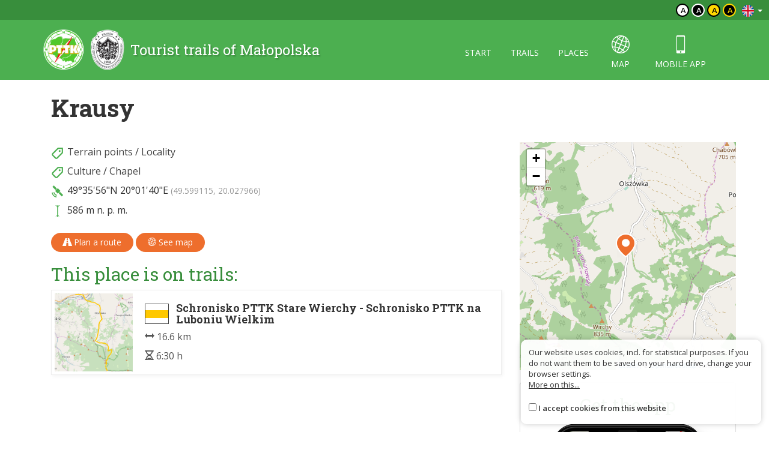

--- FILE ---
content_type: text/html; charset=UTF-8
request_url: https://malopolska.szlaki.pttk.pl/en/1319-pttk-malopolska-krausy
body_size: 3467
content:

<!DOCTYPE html>
<html lang="en">
<head>
    <meta charset="utf-8">
    <meta http-equiv="X-UA-Compatible" content="IE=edge">
    <meta name="viewport" content="width=device-width, initial-scale=1">
    <meta name="description" content="">
    <meta name="author" content="">


    <meta name="msapplication-square70x70logo" content="/smalltile.png"/>
    <meta name="msapplication-square150x150logo" content="/mediumtile.png"/>
    <meta name="msapplication-wide310x150logo" content="/widetile.png"/>
    <meta name="msapplication-square310x310logo" content="/largetile.png"/>
    <meta name="theme-color" content="#388e3c">

    <link rel="shortcut icon" href="/images/icons/favicon.ico" type="image/x-icon"/>
    <link rel="apple-touch-icon" sizes="57x57" href="/images/icons/apple-touch-icon-57x57.png">
    <link rel="apple-touch-icon" sizes="60x60" href="/images/icons/apple-touch-icon-60x60.png">
    <link rel="apple-touch-icon" sizes="72x72" href="/images/icons/apple-touch-icon-72x72.png">
    <link rel="apple-touch-icon" sizes="76x76" href="/images/icons/apple-touch-icon-76x76.png">
    <link rel="apple-touch-icon" sizes="114x114" href="/images/icons/apple-touch-icon-114x114.png">
    <link rel="apple-touch-icon" sizes="120x120" href="/images/icons/apple-touch-icon-120x120.png">
    <link rel="apple-touch-icon" sizes="144x144" href="/images/icons/apple-touch-icon-144x144.png">
    <link rel="apple-touch-icon" sizes="152x152" href="/images/icons/apple-touch-icon-152x152.png">
    <link rel="apple-touch-icon" sizes="180x180" href="/images/icons/apple-touch-icon-180x180.png">
    <link rel="icon" type="image/png" href="/images/icons/favicon-16x16.png" sizes="16x16">
    <link rel="icon" type="image/png" href="/images/icons/favicon-32x32.png" sizes="32x32">
    <link rel="icon" type="image/png" href="/images/icons/favicon-96x96.png" sizes="96x96">
    <link rel="icon" type="image/png" href="/images/icons/android-chrome-192x192.png" sizes="192x192">

    <!-- Bootstrap core CSS -->
    <link href="/assets/75133246/css/bootstrap.css" rel="stylesheet">
    <link href="/assets/75133246/css/lightbox.css" rel="stylesheet">
    <link href="/assets/75133246/css/style.css?v=1" rel="stylesheet">
    <link href="/assets/75133246/css/ol.css" rel="stylesheet">
    <link href="/assets/75133246/css/main.css" rel="stylesheet">

    <script src="/assets/75133246/js/jquery.js"></script>
    <script src="/assets/75133246/js/jquery-ui.min.js"></script>
    <script src="/assets/75133246/js/bootstrap.min.js"></script>
    <script src="/assets/75133246/js/lightbox.js"></script>
    <script src="/assets/75133246/js/script.js"></script>

    <link href='https://fonts.googleapis.com/css?family=Open+Sans:400,600,300&subset=latin,latin-ext' rel='stylesheet'
          type='text/css'>
    <link href='https://fonts.googleapis.com/css?family=Roboto+Slab:100,400,700&subset=latin,latin-ext' rel='stylesheet'
          type='text/css'>

            <meta property="og:title" content="Krausy"/>
            <meta property="og:description" content=""/>
            <meta property="og:url" content="https://malopolska.szlaki.pttk.pl/en/1319-pttk-malopolska-krausy"/>
            <meta property="og:locale" content="en_EN"/>
            <meta property="og:image" content="https://malopolska.szlaki.pttk.pl/images/default.jpg"/>
    
    <link rel="stylesheet" type="text/css" href="/assets/bee68d18/lib/leaflet.css" />
<script type="text/javascript" src="/assets/75133246/js/view/item.js"></script>
<script type="text/javascript" src="/assets/bee68d18/lib/leaflet.js"></script>
<script type="text/javascript" src="/assets/bee68d18/js/ts-leaflet.js"></script>
<title>Krausy - Tourist trails of Małopolska</title>

    <base href="/"/>
</head>

<body class="">



<div class="header">

	<div class="top">
		
		<!--<div class="languages">
<a href="/1319-pttk-malopolska-krausy"><img src="/assets/75133246/images/flag-pl.png" alt="" /></a><a href="/de/1319-pttk-malopolska-krausy"><img src="/assets/75133246/images/flag-de.png" alt="" /></a><a href="/sk/1319-pttk-malopolska-krausy"><img src="/assets/75133246/images/flag-sk.png" alt="" /></a></div>-->

<div class="languages">
    <div class="dropdown border-block">
        <span data-toggle="dropdown">
            <img class="flag" src="/assets/8626df1b/img/flags/en.png" alt="" />            <span class="caret"></span>
        </span>
        <ul class="dropdown-menu dropdown-menu-right shadow">
            <li><a href="/1319-pttk-malopolska-krausy"><img class="flag" src="/assets/8626df1b/img/flags/pl.png" alt="" /> Polski</a></li><li><a href="/de/1319-pttk-malopolska-krausy"><img class="flag" src="/assets/8626df1b/img/flags/de.png" alt="" /> Deutsch</a></li><li><a href="/sk/1319-pttk-malopolska-krausy"><img class="flag" src="/assets/8626df1b/img/flags/sk.png" alt="" /> Slovenský</a></li>        </ul>
    </div>
</div>		
		<div class="change-contrast">
				
				<button class="contrast-button contrast">a</button>
				
				<button class="contrast-button contrast-0">a</button>
				
				<button class="contrast-button contrast-1">a</button>
				
				<button class="contrast-button contrast-2">a</button>
					</div>
	</div>
	
    <div class="menu-content">

		<div class="container">

			<a class="title" href="en">
				<img src="/assets/75133246/images/logo.png" alt="Logo" />
				<span>Tourist trails of Małopolska</span>
			</a>

            <button type="button" class="navbar-toggle collapsed" data-toggle="collapse" data-target="#navbar" aria-expanded="false" aria-controls="navbar">
                <span class="sr-only">Toggle navigation</span>
                <span class="icon-bar"></span>
                <span class="icon-bar"></span>
                <span class="icon-bar"></span>
            </button>

            <div id="navbar" class="collapse navbar-collapse">
                <ul class="nav nav-pills" id="yw0">
<li><a href="/en/start">Start</a></li>
<li><a href="/en/szlaki">Trails</a></li>
<li><a href="/en/miejsca">Places</a></li>
<li class="icon"><a href="/en/mapa"><span class="icon-globe"></span> map</a></li>
<li class="icon"><a href="/en/aplikacje"><span class="icon-phone"></span> Mobile app</a></li>
</ul>            </div>

		</div> 
    </div>
</div>
<div class="container">

	
<script type="text/javascript" src="//s7.addthis.com/js/300/addthis_widget.js#pubid=ra-551d22d94d1bf96d"
        async="async"></script>


<div class="container main item-detail detail-object">

    <h1>
                Krausy    </h1>

    <div class="row">
        <div class="col-sm-8 white-bg text-content">

            
            
            <div class="contact">

                
                                            <div class="info-row"><span class="icon category"></span>
                            <a href="/en/kategoria/14,terrain-points">Terrain points</a> /
                            <a href="/en/kategoria/83,locality">Locality</a>                        </div>
                                            <div class="info-row"><span class="icon category"></span>
                            <a href="/en/kategoria/16,culture">Culture</a> /
                            <a href="/en/kategoria/83,locality">Chapel</a>                        </div>
                    
                    
                    
                    
                                            <div class="info-row"><span class="icon gps"></span>
                            <span class="deg-min-sec">49°35'56&quot;N</span>                            <span class="deg-min-sec">20°01'40&quot;E</span>                            <span class="small text-muted">
                                (49.599115, 20.027966)
                            </span>
                        </div>
                    
                                            <div class="info-row"><span class="icon elevation"></span>
                            586 m n. p. m.                        </div>
                    
                
                <div class="share clearfix mt-20">
                    <div class="addthis_sharing_toolbox pull-right"></div>

                    <a href="https://www.google.pl/maps/dir//49.599115000428,20.027966000077"
                       target="_blank" class="btn btn-primary">
                        <span class="glyphicon glyphicon-road"></span> Plan a route                    </a>

                    
                    <a href="/en/mapa?item=1319" target="geoportal"
                       class="btn btn-primary">
                        <span class="icon-globe"></span> See map                    </a>
                </div>

            </div>


            <div class="item-description">
                            </div>

            
                                                    <h2>This place is on trails:</h2>
                    <div class="items trip-objects" id="tripObjects">
                                                    
<a href="/en/14-pttk-malopolska-schronisko-pttk-stare-wierchy-schronisko-pttk-na-luboniu-wielkim" class="card trip horizontal" data-lat="49.55982393"
   data-lon="20.03960189" data-id="14">
    <div class="card-thumb" style="background-image: url('/trip/map/14')"></div>
    <div class="card-desc">
                <div class="title-wrapper">
                            <span class="trail-sign foot" data-title=""><span class="color" style="background-color:#ffc800"></span></span>                        <div class="title">
                <h3>Schronisko PTTK Stare Wierchy - Schronisko PTTK na Luboniu Wielkim</h3>
                            </div>
        </div>
        <span class="subtitle">
			                <p><i class="glyphicon glyphicon-resize-horizontal"></i> 16.6 km </p>
				                    <p><i class="icon-duration"></i> 6:30 h </p>
                            		</span>
    </div>
</a>                                            </div>
                
            
        </div>
        <div class="col-sm-4">

                            <div class="ts-map item-map" data-latitude="49.599115000428" data-longitude="20.027966000077" data-zoom="13" data-id="1319" data-title="Krausy"></div>
            
            <div class="right-col">

    
        <div class="panel panel-default app">
            <h2 class="text-center">Get the app</h2>
            <a href="/en/aplikacje">
                <img src="/images/site/app-phone.png" alt="" class="full"/>
            </a>
        </div>

    </div>
        </div>
    </div>
</div>


<script>
    </script>	
</div>

<div class="footer">
    <div class="container eu-container">			
		<img class="img-responsive center-block" alt="" src="/images/site/ue.png" />	
		<p class="text-muted text-center">The project has been carried out with financial support of Lesser Poland Voivodship within tourist offers competition entitled "Hospitable Lesser Poland".</p>
    </div>	

    <div class="bottom">
		<div class="container">
			


    <ul class="bottom-menu">
        <li><a href="/en/strona/about-the-website">About the website</a></li>
        <li><a href="/en/strona/about-the-project">About the project</a></li>
        <li><a href="/en/strona/contact">Contact</a></li>
                <li><a href="/en/znak-nie-tak">Marking error?</a></li>
    </ul>

		</div>
    </div>
</div>

<script>var AssetsUrl = '/assets/75133246'</script>

	<div id="accept-cookies-question">
		Our website uses cookies, incl. for statistical purposes. If you do not want them to be saved on your hard drive, change your browser settings.<br>
		<a href="https://pl.wikipedia.org/wiki/HTTP_cookie"> More on this...</a> <br>
        <br>
		<input type="checkbox" value="1" id="accept-cookies"/> <label for="accept-cookies">I accept cookies from this website</label>
	</div>

	<script>
		$(function() {
			$('#accept-cookies-question input').change(function() {
				App.setCookie('accept', 1, 360)
				$('#accept-cookies-question').fadeOut('fast')
			})
		})
	</script>
	
	<style>
		#accept-cookies-question {
			position: fixed;
			bottom: 1em;
			right: 1em;
            width: 400px;
			background: rgba(255, 255, 255, 0.95);
			padding: 1em;
			color: #333;
			z-index: 10000;
            border-radius: 10px;
            box-shadow: 0 0 10px rgba(0, 0, 0, 0.2);
            font-size: 0.8em;
            max-width: 90%;
		}
		
		#accept-cookies-question a {
			color: #333;
			text-decoration: underline;
		}
	</style>
		

</body>
</html>


--- FILE ---
content_type: text/javascript
request_url: https://malopolska.szlaki.pttk.pl/assets/75133246/js/lightbox.js
body_size: 2870
content:
// Generated by CoffeeScript 1.6.3
/*
Lightbox v2.6
by Lokesh Dhakar - http://www.lokeshdhakar.com

For more information, visit:
http://lokeshdhakar.com/projects/lightbox2/

Licensed under the Creative Commons Attribution 2.5 License - http://creativecommons.org/licenses/by/2.5/
- free for use in both personal and commercial projects
- attribution requires leaving author name, author link, and the license info intact
*/


(function() {
  var $, Lightbox, LightboxOptions;

  $ = jQuery;

  LightboxOptions = (function() {
    function LightboxOptions() {
      this.fadeDuration = 500;
      this.fitImagesInViewport = true;
      this.resizeDuration = 700;
      this.showImageNumberLabel = true;
      this.wrapAround = false;
    }

    LightboxOptions.prototype.albumLabel = function(curImageNum, albumSize) {
      return curImageNum + " / " + albumSize;
    };

    return LightboxOptions;

  })();

  Lightbox = (function() {
    function Lightbox(options) {
      this.options = options;
      this.album = [];
      this.currentImageIndex = void 0;
      this.init();
    }

    Lightbox.prototype.init = function() {
      this.enable();
      return this.build();
    };

    Lightbox.prototype.enable = function() {
      var _this = this;
      return $('body').on('click', 'a[rel^=lightbox], area[rel^=lightbox], a[data-lightbox], area[data-lightbox]', function(e) {
        _this.start($(e.currentTarget));
        return false;
      });
    };

    Lightbox.prototype.build = function() {
      var _this = this;
      $("<div id='lightboxOverlay' class='lightboxOverlay'></div><div id='lightbox' class='lightbox'><div class='lb-outerContainer'><div class='lb-container'><img class='lb-image' src='' /><div class='lb-nav'><a class='lb-prev' href='' ></a><a class='lb-next' href='' ></a></div><div class='lb-loader'><a class='lb-cancel'></a></div></div></div><div class='lb-dataContainer'><div class='lb-data'><div class='lb-details'><span class='lb-caption'></span><span class='lb-number'></span></div><div class='lb-closeContainer'><a class='lb-close'></a></div></div></div></div>").appendTo($('body'));
      this.$lightbox = $('#lightbox');
      this.$overlay = $('#lightboxOverlay');
      this.$outerContainer = this.$lightbox.find('.lb-outerContainer');
      this.$container = this.$lightbox.find('.lb-container');
      this.containerTopPadding = parseInt(this.$container.css('padding-top'), 10);
      this.containerRightPadding = parseInt(this.$container.css('padding-right'), 10);
      this.containerBottomPadding = parseInt(this.$container.css('padding-bottom'), 10);
      this.containerLeftPadding = parseInt(this.$container.css('padding-left'), 10);
      this.$overlay.hide().on('click', function() {
        _this.end();
        return false;
      });
      this.$lightbox.hide().on('click', function(e) {
        if ($(e.target).attr('id') === 'lightbox') {
          _this.end();
        }
        return false;
      });
      this.$outerContainer.on('click', function(e) {
        if ($(e.target).attr('id') === 'lightbox') {
          _this.end();
        }
        return false;
      });
      this.$lightbox.find('.lb-prev').on('click', function() {
        if (_this.currentImageIndex === 0) {
          _this.changeImage(_this.album.length - 1);
        } else {
          _this.changeImage(_this.currentImageIndex - 1);
        }
        return false;
      });
      this.$lightbox.find('.lb-next').on('click', function() {
        if (_this.currentImageIndex === _this.album.length - 1) {
          _this.changeImage(0);
        } else {
          _this.changeImage(_this.currentImageIndex + 1);
        }
        return false;
      });
      return this.$lightbox.find('.lb-loader, .lb-close').on('click', function() {
        _this.end();
        return false;
      });
    };

    Lightbox.prototype.start = function($link) {
      var $window, a, dataLightboxValue, i, imageNumber, left, top, _i, _j, _len, _len1, _ref, _ref1;
      $(window).on("resize", this.sizeOverlay);
      $('select, object, embed').css({
        visibility: "hidden"
      });
      this.$overlay.width($(document).width()).height($(document).height()).fadeIn(this.options.fadeDuration);
      this.album = [];
      imageNumber = 0;
      dataLightboxValue = $link.attr('data-lightbox');
      if (dataLightboxValue) {
        _ref = $($link.prop("tagName") + '[data-lightbox="' + dataLightboxValue + '"]');
        for (i = _i = 0, _len = _ref.length; _i < _len; i = ++_i) {
          a = _ref[i];
          this.album.push({
            link: $(a).attr('href'),
            title: $(a).attr('data-content') ? $(a).attr('data-content') : $(a).attr('title')
          });
          if ($(a).attr('href') === $link.attr('href')) {
            imageNumber = i;
          }
        }
      } else {
        if ($link.attr('rel') === 'lightbox') {
          this.album.push({
            link: $link.attr('href'),
            title: $link.attr('title')
          });
        } else {
          _ref1 = $($link.prop("tagName") + '[rel="' + $link.attr('rel') + '"]');
          for (i = _j = 0, _len1 = _ref1.length; _j < _len1; i = ++_j) {
            a = _ref1[i];
            this.album.push({
              link: $(a).attr('href'),
              title: $(a).attr('title')
            });
            if ($(a).attr('href') === $link.attr('href')) {
              imageNumber = i;
            }
          }
        }
      }
      $window = $(window);
      top = $window.scrollTop() + $window.height() / 10;
      left = $window.scrollLeft();
      this.$lightbox.css({
        top: top + 'px',
        left: left + 'px'
      }).fadeIn(this.options.fadeDuration);
      this.changeImage(imageNumber);
    };

    Lightbox.prototype.changeImage = function(imageNumber) {
      var $image, preloader,
        _this = this;
      this.disableKeyboardNav();
      $image = this.$lightbox.find('.lb-image');
      this.sizeOverlay();
      this.$overlay.fadeIn(this.options.fadeDuration);
      $('.lb-loader').fadeIn('slow');
      this.$lightbox.find('.lb-image, .lb-nav, .lb-prev, .lb-next, .lb-dataContainer, .lb-numbers, .lb-caption').hide();
      this.$outerContainer.addClass('animating');
      preloader = new Image();
      preloader.onload = function() {
        var $preloader, imageHeight, imageWidth, maxImageHeight, maxImageWidth, windowHeight, windowWidth;
        $image.attr('src', _this.album[imageNumber].link);
        $preloader = $(preloader);
        $image.width(preloader.width);
        $image.height(preloader.height);
        if (_this.options.fitImagesInViewport) {
          windowWidth = $(window).width();
          windowHeight = $(window).height();
          maxImageWidth = windowWidth - _this.containerLeftPadding - _this.containerRightPadding - 20;
          maxImageHeight = windowHeight - _this.containerTopPadding - _this.containerBottomPadding - 110;
          if ((preloader.width > maxImageWidth) || (preloader.height > maxImageHeight)) {
            if ((preloader.width / maxImageWidth) > (preloader.height / maxImageHeight)) {
              imageWidth = maxImageWidth;
              imageHeight = parseInt(preloader.height / (preloader.width / imageWidth), 10);
              $image.width(imageWidth);
              $image.height(imageHeight);
            } else {
              imageHeight = maxImageHeight;
              imageWidth = parseInt(preloader.width / (preloader.height / imageHeight), 10);
              $image.width(imageWidth);
              $image.height(imageHeight);
            }
          }
        }
        return _this.sizeContainer($image.width(), $image.height());
      };
      preloader.src = this.album[imageNumber].link;
      this.currentImageIndex = imageNumber;
    };

    Lightbox.prototype.sizeOverlay = function() {
      return $('#lightboxOverlay').width($(document).width()).height($(document).height());
    };

    Lightbox.prototype.sizeContainer = function(imageWidth, imageHeight) {
      var newHeight, newWidth, oldHeight, oldWidth,
        _this = this;
      oldWidth = this.$outerContainer.outerWidth();
      oldHeight = this.$outerContainer.outerHeight();
      newWidth = imageWidth + this.containerLeftPadding + this.containerRightPadding;
      newHeight = imageHeight + this.containerTopPadding + this.containerBottomPadding;
      this.$outerContainer.animate({
        width: newWidth,
        height: newHeight
      }, this.options.resizeDuration, 'swing');
      setTimeout(function() {
        _this.$lightbox.find('.lb-dataContainer').width(newWidth);
        _this.$lightbox.find('.lb-prevLink').height(newHeight);
        _this.$lightbox.find('.lb-nextLink').height(newHeight);
        _this.showImage();
      }, this.options.resizeDuration);
    };

    Lightbox.prototype.showImage = function() {
      this.$lightbox.find('.lb-loader').hide();
      this.$lightbox.find('.lb-image').fadeIn('slow');
      this.updateNav();
      this.updateDetails();
      this.preloadNeighboringImages();
      this.enableKeyboardNav();
    };

    Lightbox.prototype.updateNav = function() {
      this.$lightbox.find('.lb-nav').show();
      if (this.album.length > 1) {
        if (this.options.wrapAround) {
          this.$lightbox.find('.lb-prev, .lb-next').show();
        } else {
          if (this.currentImageIndex > 0) {
            this.$lightbox.find('.lb-prev').show();
          }
          if (this.currentImageIndex < this.album.length - 1) {
            this.$lightbox.find('.lb-next').show();
          }
        }
      }
    };

    Lightbox.prototype.updateDetails = function() {
      var _this = this;
      if (typeof this.album[this.currentImageIndex].title !== 'undefined' && this.album[this.currentImageIndex].title !== "") {
        this.$lightbox.find('.lb-caption').html(this.album[this.currentImageIndex].title).fadeIn('fast');
      }
      if (this.album.length > 1 && this.options.showImageNumberLabel) {
        this.$lightbox.find('.lb-number').text(this.options.albumLabel(this.currentImageIndex + 1, this.album.length)).fadeIn('fast');
      } else {
        this.$lightbox.find('.lb-number').hide();
      }
      this.$outerContainer.removeClass('animating');
      this.$lightbox.find('.lb-dataContainer').fadeIn(this.resizeDuration, function() {
        return _this.sizeOverlay();
      });
    };

    Lightbox.prototype.preloadNeighboringImages = function() {
      var preloadNext, preloadPrev;
      if (this.album.length > this.currentImageIndex + 1) {
        preloadNext = new Image();
        preloadNext.src = this.album[this.currentImageIndex + 1].link;
      }
      if (this.currentImageIndex > 0) {
        preloadPrev = new Image();
        preloadPrev.src = this.album[this.currentImageIndex - 1].link;
      }
    };

    Lightbox.prototype.enableKeyboardNav = function() {
      $(document).on('keyup.keyboard', $.proxy(this.keyboardAction, this));
    };

    Lightbox.prototype.disableKeyboardNav = function() {
      $(document).off('.keyboard');
    };

    Lightbox.prototype.keyboardAction = function(event) {
      var KEYCODE_ESC, KEYCODE_LEFTARROW, KEYCODE_RIGHTARROW, key, keycode;
      KEYCODE_ESC = 27;
      KEYCODE_LEFTARROW = 37;
      KEYCODE_RIGHTARROW = 39;
      keycode = event.keyCode;
      key = String.fromCharCode(keycode).toLowerCase();
      if (keycode === KEYCODE_ESC || key.match(/x|o|c/)) {
        this.end();
      } else if (key === 'p' || keycode === KEYCODE_LEFTARROW) {
        if (this.currentImageIndex !== 0) {
          this.changeImage(this.currentImageIndex - 1);
        }
      } else if (key === 'n' || keycode === KEYCODE_RIGHTARROW) {
        if (this.currentImageIndex !== this.album.length - 1) {
          this.changeImage(this.currentImageIndex + 1);
        }
      }
    };

    Lightbox.prototype.end = function() {
      this.disableKeyboardNav();
      $(window).off("resize", this.sizeOverlay);
      this.$lightbox.fadeOut(this.options.fadeDuration);
      this.$overlay.fadeOut(this.options.fadeDuration);
      return $('select, object, embed').css({
        visibility: "visible"
      });
    };

    return Lightbox;

  })();

  $(function() {
    var lightbox, options;
    options = new LightboxOptions();
    return lightbox = new Lightbox(options);
  });

}).call(this);
